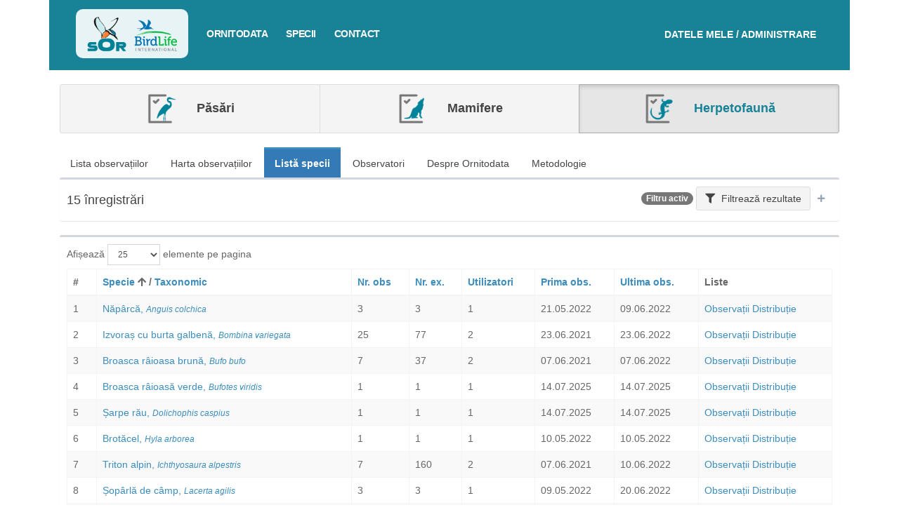

--- FILE ---
content_type: text/html; charset=UTF-8
request_url: https://pasaridinromania.sor.ro/ornitodata/specii?filter=17973188&s=specie&d=asc&specii=herpetofauna
body_size: 83812
content:
<!DOCTYPE html>
<html>
<head>
    <meta charset="utf-8">
    <meta http-equiv="X-UA-Compatible" content="IE=edge">
    <title>Ornitodata | Ornitodata</title>
    <!-- Tell the browser to be responsive to screen width -->
    <meta content="width=device-width, initial-scale=1, maximum-scale=1, user-scalable=no" name="viewport">
    <!-- Bootstrap 3.3.7 -->
    <link rel="stylesheet" href="https://pasaridinromania.sor.ro/vendor/adminlte/vendor/bootstrap/dist/css/bootstrap.min.css">
    <!-- Font Awesome -->
    <link rel="stylesheet" href="https://pasaridinromania.sor.ro/vendor/adminlte/vendor/font-awesome/css/all.min.css">
    <!-- Ionicons -->
    <link rel="stylesheet" href="https://pasaridinromania.sor.ro/vendor/adminlte/vendor/Ionicons/css/ionicons.min.css">

            <!-- Select2 -->
        <link rel="stylesheet" href="//cdnjs.cloudflare.com/ajax/libs/select2/4.0.3/css/select2.css">
    
    <!-- Theme style -->
    <link rel="stylesheet" href="https://pasaridinromania.sor.ro/vendor/adminlte/dist/css/AdminLTE.min.css">
    <!-- <link rel="stylesheet" href="https://pasaridinromania.sor.ro/vendor/sgdms/css/adminlte/custom.css"> -->
    <link rel="stylesheet" href="https://pasaridinromania.sor.ro/css/custom-adminlte.css">
    <link rel="stylesheet" href="https://pasaridinromania.sor.ro/css/retezat-specialisti.css">
    <link rel="stylesheet" href="https://pasaridinromania.sor.ro/css/sor-ornitodata.css?v=1">
    <link rel="stylesheet" href="https://pasaridinromania.sor.ro/css/sor-branding.css?v=1">

            <!-- DataTables with bootstrap 3 style -->
        <link rel="stylesheet" href="//cdn.datatables.net/v/bs/dt-1.10.18/datatables.min.css">
    
        <link rel="stylesheet"
          href="https://pasaridinromania.sor.ro/vendor/adminlte/dist/css/skins/skin-blue.min.css ">
    <link rel="stylesheet" href="https://cdnjs.cloudflare.com/ajax/libs/bootstrap-datetimepicker/4.17.47/css/bootstrap-datetimepicker.min.css" />
<link rel="stylesheet" href="https://cdnjs.cloudflare.com/ajax/libs/bootstrap-daterangepicker/3.0.3/daterangepicker.css" />
<script type="text/javascript">
function randomGisNameGenerator(length)
{
    var randomChars = 'abcdefghijklmnopqrstuvwxyz';
    var result = '';
    for ( var i = 0; i < length; i++ ) {
        result += randomChars.charAt(Math.floor(Math.random() * randomChars.length));
    }
    return result;
}
function getEntryMapId(elem)
{
    var map = $(elem).closest('.gis-row').find('.sgdms-map');
    if(map.length) map = map[0];
    else map = null;

    return map ? $(map).attr('id') : '';
}
function selectedEntryElement(map_id, element_id)
{
    console.log('selected map = ', map_id, ' element = ', element_id);
    if(!map_id || !maps || !maps.length) return;
    maps.forEach(function(map, ind) {
        if(map.id == map_id)
        {
            map.layers.forEach(function(layer) {
                layer.elements.forEach(function(elem) {
                    if(parseInt(elem.id, 10) == parseInt(element_id,10) && parseInt(element_id, 10) != 0)
                    {
                        highlightElementColor(elem);
                    }
                    else
                    {
                        resetElementColor(elem, layer.options.color);
                    }
                });
            });
        }
    });
}
function resetHighlightMap(map_id)
{
    maps.forEach(function(map, ind) {
        if(map.id == map_id)
        {
            map.layers.forEach(function(layer) {
                layer.elements.forEach(function(elem) {
                    resetElementColor(elem, layer.options.color);
                });
            });
        }
    });
}
</script>
<script type="text/javascript">
var maps = [];
var googleMapsLoaded = false;

function dispatchDrawnItem(item)
{
    document.dispatchEvent(new CustomEvent('new-drawn-item', {detail: item}));
}
function getDrawnItemCoords(event)
{
    var coords = [];
    if(event.type == 'marker')
    {
        coords.push({lat: event.overlay.position.lat(), lng: event.overlay.position.lng()});
    }
    else
    {
        event.overlay.getPath().getArray().forEach(function(el, ind) {
            coords.push({lat: el.lat(), lng: el.lng()});
        });
    }

    return coords;
}
function getDrawnItemType(event)
{
    return event.type;
}
function mapsAddDrawnItem(map, element_type, coords)
{
    if(map.dm)
    {
        var opts = {};
        opts.geodesic = true;
        opts.editable = true;

        switch(element_type)
        {
            case 'marker':
                map.drawnItem = {};
                map.drawnItem.overlay = new google.maps.Marker({
                    position: {lat: coords[0].lat, lng: coords[0].lng},
                    icon: "https://ornitodata2.sor.ro/vendor/sgdms/img/map-pin-sgdms.png"
                });
                map.drawnItem.overlay.setMap(map.map);
                map.drawnItem.type = element_type;
                break;
            case 'polyline':
                //

                opts.strokeColor = "#F44024";
                opts.strokeOpacity = "1";
                opts.strokeWeight = "3";
                opts.path = coords;

                map.drawnItem = {};
                map.drawnItem.overlay = new google.maps.Polyline(opts);
                map.drawnItem.overlay.setMap(map.map);
                map.drawnItem.type = element_type;
                break;
            case 'polygon':
                //
                opts.fillColor = "#F44024";
                opts.fillOpacity = parseFloat("0.5");
                opts.strokeColor = "#F44024";
                opts.strokeOpacity = "1";
                opts.strokeWeight = "3";
                opts.path = coords;

                map.drawnItem = {};
                map.drawnItem.overlay = new google.maps.Polygon(opts);
                map.drawnItem.overlay.setMap(map.map);
                map.drawnItem.type = element_type;
                break;
        }
    }
}
function mapHideDrawnItem(map)
{
    if(map.dm)
    {
        map.dm.setMap(null);
        if(map.drawnItem)
        {
            map.drawnItem.overlay.setMap(null);
        }
    }
}
function drawEelementsOnMap(map_id, allowedTypes, field_id, field_slug)
{
    if($('#showMapBtn_'+map_id).is(':visible')) {
        eval('initMap_'+map_id+'()');
        $('#showMapBtn_'+map_id).hide();
    }
    if(typeof(maps) !== 'undefined')
    {
        maps.forEach(function(map, ind) {
            if(map.id == map_id) {
                if(map.dm)
                {
                    map.dm.setMap(map.map);
                    map.drawItems = [];
                }
                else
                {
                    var modes = [];
                    if(allowedTypes.includes('point')) modes.push('marker');
                    if(allowedTypes.includes('line')) modes.push('polyline');
                    if(allowedTypes.includes('polygon')) modes.push('polygon');

                    console.log('add marker??');
                    var drawingManager = new google.maps.drawing.DrawingManager({
                        drawingMode: google.maps.drawing.OverlayType.MARKER,
                        drawingControl: true,
                        drawingControlOptions: {
                            position: google.maps.ControlPosition.BOTTOM_CENTER,
                            drawingModes: modes
                        },
                        markerOptions: {icon: "https://ornitodata2.sor.ro/vendor/sgdms/img/map-pin-sgdms.png"},
                        polygonOptions: {
                            fillColor: "#F44024",
                            fillOpacity: parseFloat("0.5"),
                            strokeColor: "#F44024",
                            strokeOpacity: "1",
                            strokeWeight: "3",
                            clickable: false,
                            editable: true,
                            zIndex: 1
                        },
                        polylineOptions: {
                            strokeColor: "#F44024",
                            strokeOpacity: "1",
                            strokeWeight: "3",
                            clickable: false,
                            editable: true,
                            zIndex: 1
                        }
                    });
                    drawingManager.setMap(map.map);
                    map.dm = drawingManager;

                    // drawing events
                    google.maps.event.addListener(map.dm, 'overlaycomplete', function(event) {
                        //
                        if(map.drawnItem)
                        {
                            map.drawnItem.overlay.setMap(null);
                        }
                        map.drawnItem = event;

                        if(typeof field_slug !== 'undefined')
                        {
                            var item = {};
                            item.name = $('#gis-field-'+field_id+'-drawn-name').val();
                            item.type = 'draw-map';
                            item.element = event.type;
                            item.coords = getDrawnItemCoords(event);

                            $("input[name='"+field_slug+"']").val(JSON.stringify(item));
                        }
                    });

                    //
                    map.drawnItem = null;

                    //console.log(map);
                }
            }
        });
    }
}
function highlightElementColor(element)
{
    if(element.mapElement)
    {
        if(!Array.isArray(element.mapElement))
        {
            element.mapElement.setOptions({
                strokeColor: "#B22F1A",
                strokeOpacity: 1,
                strokeWeight: 4,
                fillColor: "#F44024",
                fillOpacity: 0.6
            });
        }
        else
        {
            element.mapElement.forEach(function(el)
            {
                el.setOptions({
                    strokeColor: "#B22F1A",
                    strokeOpacity: 1,
                    strokeWeight: 4,
                    fillColor: "#F44024",
                    fillOpacity: 0.6
                });
            });
        }
    }
    else
    {
        element.options.colors = {
            strokeColor: "#B22F1A",
            strokeOpacity: 1,
            strokeWeight: 4,
            fillColor: "#F44024",
            fillOpacity: 0.6
        }
    }
}
function resetElementColor(element, color)
{
    if(element.mapElement)
    {
        if(!Array.isArray(element.mapElement))
        {
            element.mapElement.setOptions({
                strokeColor: color,
                strokeOpacity: 0.8,
                strokeWeight: 2,
                fillColor: color,
                fillOpacity: 0.2
            });
        }
        else
        {
            element.mapElement.forEach(function(el)
            {
                el.setOptions({
                    strokeColor: color,
                    strokeOpacity: 0.8,
                    strokeWeight: 2,
                    fillColor: color,
                    fillOpacity: 0.2
                });
            });
        }
    }
}

function sgdmsInitMap()
{
    googleMapsLoaded = true;

    maps.forEach(function(el) {
        if(!el.options.hidden) {
            //console.log('load by google - ', el.id);
            eval(el.initFunction)();
        }
        else {
            document.getElementById('showMapBtn_'+el.id).style.display = 'block';
        }
    });
}

function addLayerToMap(layer, map)
{
    //console.log('adding elements to map (add layer function)', layer.elements.length);
    if(layer.elements.length)
    {
        layer.elements.forEach(function(el, ind)
        {
            el['mapElement'] = addElementToMap(el, map, layer);
        });
    }
}

function addElementToMap(elem, map, layer)
{
    var coords = [];
    var mapElement = null;
    if(!elem.coordinates || !elem.coordinates.length) return null;

    switch(elem.type)
    {
        case 'ST_Polygon':
            mapElement = getPolygonElement(elem, layer);
            break;
        case 'ST_Point':
            mapElement = getPointElement(elem, layer);
            break;
        case 'ST_LineString':
            mapElement = getLineElement(elem, layer);
            break;

        case 'ST_MultiPolygon':
            mapElement = getMultiPolygonElement(elem, layer);
            break;
        case 'ST_MultiPoint':
            mapElement = getMultiPointElement(elem, layer);
            break;
        case 'ST_MultiLineString':
            mapElement = getMultiLineElement(elem, layer);
            break;
    }
    if(mapElement)
    {
        if(!Array.isArray(mapElement))
        {
            mapElement.setMap(map);
            setInfoBox(map, mapElement, elem, layer);
        }
        else
        {
            mapElement.forEach(function(el)
            {
                el.setMap(map);
                setInfoBox(map, el, elem, layer);
            });
        }
    }

    return mapElement;
}
function setInfoBox(map, mapElement, elem, layer)
{
    google.maps.event.addListener(mapElement, 'click', function(event) {
        if(elem.options.infobox_ajax_url)
        {
            $.ajax({
                'url': elem.options.infobox_ajax_url
            })
            .done(function(data) {
                if(data)
                {
                    if(!map.infowindow)
                    {
                        map.infowindow = new google.maps.InfoWindow({
                          content: data
                        });
                    }
                    else
                    {
                        map.infowindow.setContent(data);
                    }

                    map.infowindow.setPosition(event.latLng);
                    map.infowindow.open(map);
                }
            });
        }
        else if(layer.options.infobox_ajax_url)
        {
            //console.log("GET DATA = ", layer.options.infobox_ajax_url + '/' + elem.id);
            $.ajax({
                'url': layer.options.infobox_ajax_url + '/' + elem.id
            })
            .done(function(data) {
                if(data)
                {
                    if(!map.infowindow)
                    {
                        map.infowindow = new google.maps.InfoWindow({
                          content: data
                        });
                    }
                    else
                    {
                        map.infowindow.setContent(data);
                    }

                    map.infowindow.setPosition(event.latLng);
                    map.infowindow.open(map);
                }
            });
        }
        else
        {
            var contentString = '<div id="infoBoxMap">'+elem.options.infoBox+'</div>';
            if(!map.infowindow)
            {
                map.infowindow = new google.maps.InfoWindow({
                  content: contentString
                });
            }
            else {
                map.infowindow.setContent(contentString);
            }

            map.infowindow.setPosition(event.latLng);
            map.infowindow.open(map);
        }
    });
}

function getMultiLineElement(elem, layer)
{
    var elems = [];
    var mapElem;
    elem.coordinates.forEach(function(el) {
        mapElem = getLineElement(elem, layer, el);

        elems.push(mapElem);
    });
    return elems;
}
function getLineElement(elem, layer, elemCoords)
{
    if(!elemCoords)
    {
        elemCoords = elem.coordinates;
    }
    var coords = [];
    elemCoords.forEach(function(el) {
        coords.push({lat: el[1], lng: el[0]});
    });

    var opts = {};
    if(elem.options && elem.options.colors)
    {
        opts = ele.options.colors;
    }
    else
    {
        opts = {
            strokeColor: layer.options.color,
            strokeOpacity: 0.8,
            strokeWeight: 2
        }
    }
    opts.path = coords;
    opts.geodesic = true;

    var mapElement = new google.maps.Polyline(opts);

    return mapElement;
}
function getMultiPointElement(elem, layer)
{
    var elems = [];
    var mapElem;
    elem.coordinates.forEach(function(el) {
        mapElem = new google.maps.Marker({
            position: {lat: el[1], lng: el[0]}
        });

        elems.push(mapElem)
    })
    return elems;
}

function getPointElement(elem, layer)
{
    var opts = {
        position: {lat: elem.coordinates[1], lng: elem.coordinates[0]}
    };
    if(elem.options && elem.options.icon)
    {
        opts.icon = elem.options.icon;
    }
    else
    {
        opts.icon = 'https://ornitodata2.sor.ro/vendor/sgdms/img/pins/'+layer.options.color.replace("#", "")+'.png';
        /*opts.icon = {
            path: "M25.8028618,1 C21.3463738,1 17.0729251,2.77010343 13.9215685,5.92113476 C10.7705372,9.07216609 9,13.3460485 9,17.8024281 C9,28.6850292 25.8021028,51 25.8021028,51 C25.8021028,51 42.6042056,28.6839448 42.6042056,17.8024281 C42.6042056,13.3463738 40.8336684,9.0724914 37.6826371,5.92113476 C34.5316057,2.77010343 30.2581571,1 25.8013437,1 L25.8028618,1 Z M25.7177225,25.2039197 C23.7014702,25.2039197 21.7678458,24.4029382 20.342134,22.9771938 C18.9164221,21.551482 18.1154081,19.6178576 18.1154081,17.6011715 C18.1154081,15.5849192 18.9163896,13.6512948 20.342134,12.225583 C21.7678458,10.7998712 23.7014702,9.99885709 25.7177225,9.99885709 C27.7344086,9.99885709 29.668033,10.7998386 31.0937448,12.225583 C32.5194566,13.6512948 33.3204707,15.5849192 33.3204707,17.6011715 C33.3204707,19.6178576 32.5194891,21.551482 31.0937448,22.9771938 C29.668033,24.4029056 27.7344086,25.2039197 25.7177225,25.2039197 Z",
            fillColor: layer.options.color,
            fillOpacity: 1,
            anchor: new google.maps.Point(
                26, //faBus.icon[0] / 2, // width
                50 //faBus.icon[1] // height
            ),
            strokeWeight: 1,
            strokeColor: "#ffffff",
            scale: 1
        };*/
    }
    var mapElement = new google.maps.Marker(opts);

    return mapElement;
}

function getPolygonElement(elem, layer, elemCoords)
{
    if(!elemCoords)
    {
        elemCoords = elem.coordinates;
    }
    var paths = [];
    var coords;
    elemCoords.forEach(function(coordSet) {
        coords = [];
        coordSet.forEach(function(el) {
            coords.push({lat: el[1], lng: el[0]});
        });
        paths.push(coords);
    });

    var opts = {};
    if(elem.options && elem.options.colors)
    {
        opts = elem.options.colors;
    }
    else
    {
        opts = {
            strokeColor: layer.options.color,
            strokeOpacity: parseFloat("1"),
            strokeWeight: parseFloat("3"),
            fillColor: layer.options.color,
            fillOpacity: parseFloat("0.5")
        };
    }
    opts.paths = paths;
    var mapElement = new google.maps.Polygon(opts);

    return mapElement;
}
function getMultiPolygonElement(elem, layer)
{
    //console.log("ELLLL", elem);
    var elems = [];

    elem.coordinates.forEach(function(el) {
        elems.push(getPolygonElement(elem, layer, el));
    });
    return elems;
}

function hideLayer(mapId, id)
{
    maps.forEach(function(map) {
        if(map.id === mapId)
        {
            map.layers[id].elements.forEach(function(el, ind) {
                if(!Array.isArray(el.mapElement))
                {
                    el.mapElement.setMap(null);
                }
                else
                {
                    el.mapElement.forEach(function(el) {
                        el.setMap(null);
                    });
                }
            });
        }
    });
}
function showLayer(mapId, id)
{
    maps.forEach(function(map) {
        if(map.id === mapId)
        {
            map.layers[id].elements.forEach(function(el, ind) {
                if(!Array.isArray(el.mapElement))
                {
                    el.mapElement.setMap(map.map);
                }
                else
                {
                    el.mapElement.forEach(function(el) {
                        el.setMap(map.map);
                    });
                }
            });
        }
    });
}
</script>
<script async defer src="https://maps.googleapis.com/maps/api/js?libraries=drawing&key=AIzaSyAu15fqzVcddMJFp4XFFahvzskZSy0ik94&callback=sgdmsInitMap"></script>

    
    <!--[if lt IE 9]>
    <script src="https://oss.maxcdn.com/html5shiv/3.7.3/html5shiv.min.js"></script>
    <script src="https://oss.maxcdn.com/respond/1.4.2/respond.min.js"></script>
    <![endif]-->

    <!-- Google Font -->
    <link rel="stylesheet" href="https://fonts.googleapis.com/css?family=Source+Sans+Pro:300,400,600,700,300italic,400italic,600italic">

    <link rel="stylesheet" href="https://cdnjs.cloudflare.com/ajax/libs/bootstrap-slider/10.6.1/css/bootstrap-slider.min.css" />
</head>
<body class="hold-transition skin-blue">

    <div class="container ornitodata2-wrapper">

        <div class="av-page-header"
                             style="background: #188296;"
                        >
            <ul id="mobile-nav" class="nav nav-pills nav-stacked" style="background: #fff; padding: 10px 0; display: none;">
                <li><a href="https://pasaridinromania.sor.ro/home" title="<b>Ornitodata</b>">Acasa</a></li>
                <li><a href="https://pasaridinromania.sor.ro/ornitodata" title="Ornitodata">Ornitodata</a></li>
                <li><a href="https://pasaridinromania.sor.ro/specii" title="Specii">Specii</a></li>
                <li><a href="https://pasaridinromania.sor.ro/contact" title="Contact">Contact</a></li>
            </ul>
            <div class="main-nav">
                <div class="logo">
                    <a href="https://pasaridinromania.sor.ro/home" title="<b>Ornitodata</b>"><img alt="Societatea Ornitologică Română" src="https://pasaridinromania.sor.ro/img/header-logo-sor.png"><img alt="Bird Life" src="https://pasaridinromania.sor.ro/img/header-logo-birdlife.png"></a>
                </div>
                                                                        
                <div class="login">
                    <a href="https://database.sor.ro" target="_blank">
                        <span>Datele mele / Administrare</span>
                    </a>
                </div>

                <nav>
                    <a class="menu-trigger" onclick="$('#mobile-nav').toggle();"><i class="glyphicon glyphicon-menu-hamburger"></i> Meniu</a>
                    <ul class="sor-new-menu">
                        <a href="https://pasaridinromania.sor.ro/ornitodata" title="Ornitodata">Ornitodata</a>
                        <a href="https://pasaridinromania.sor.ro/specii" title="Specii">Specii</a>
                        <a href="https://pasaridinromania.sor.ro/contact" title="Contact">Contact</a>
                    </ul>
                </nav>
            </div>
            <!-- END TOP NAVIGATION -->
                    </div>

        <!-- Content Header (Page header) -->
        <section class="content-header">
                    <div class="row" style="margin: -25px -15px;">
        <div class="col-md-12">
            <div class="btn-group btn-group-sor-categ-selector">
                <a class="btn btn-lg btn-default  " href="https://pasaridinromania.sor.ro/ornitodata/specii?filter=17973188&amp;s=specie&amp;d=asc&amp;specii=pasari">
                    <img src="https://pasaridinromania.sor.ro/img/icon-aves.png" alt="Păsări" /> Păsări
                </a>
                <a class="btn btn-lg btn-default  " href="https://pasaridinromania.sor.ro/ornitodata/specii?filter=17973188&amp;s=specie&amp;d=asc&amp;specii=mamifere">
                    <img src="https://pasaridinromania.sor.ro/img/icon-mamifere.png" alt="Mamifere" /> Mamifere
                </a>
                <a class="btn btn-lg btn-default   active  " href="https://pasaridinromania.sor.ro/ornitodata/specii?filter=17973188&amp;s=specie&amp;d=asc&amp;specii=herpetofauna">
                    <img src="https://pasaridinromania.sor.ro/img/icon-herpeto.png" alt="Herpetofaună" /> Herpetofaună
                </a>
            </div>
        </div>
    </div>
            </section>

        <!-- Main content -->
        <section class="content">

                <div class="row">
        <div class="col-md-12 main atlas-national">
                        <ul class="nav nav-pills">
                <!-- pagina noua, filtru nou daca nu sunt deja pe pagina -->
                <li ><a href="https://pasaridinromania.sor.ro/ornitodata?filter=17973188&amp;s=specie&amp;d=asc&amp;specii=herpetofauna">Lista observațiilor</a></li>

                <!-- pagina noua, filtru nou daca nu sunt deja pe pagina -->
                <li ><a href="https://pasaridinromania.sor.ro/ornitodata/harta?filter=17973188&amp;s=specie&amp;d=asc&amp;specii=herpetofauna">Harta observațiilor</a></li>

                <!-- pagina noua, filtru nou daca nu sunt deja pe pagina -->
                <li  class="active" ><a href="https://pasaridinromania.sor.ro/ornitodata/specii?filter=17973188&amp;s=specie&amp;d=asc&amp;specii=herpetofauna">Listă specii</a></li>

                <!-- pagina noua, filtru nou daca nu sunt deja pe pagina -->
                <li ><a href="https://pasaridinromania.sor.ro/ornitodata/contributori?filter=17973188&amp;s=specie&amp;d=asc&amp;specii=herpetofauna">Observatori</a></li>

                <li ><a href="https://pasaridinromania.sor.ro/ornitodata/despre?filter=17973188&amp;s=specie&amp;d=asc&amp;specii=herpetofauna">Despre Ornitodata</a></li>
                <li ><a href="https://pasaridinromania.sor.ro/ornitodata/metodologie?filter=17973188&amp;s=specie&amp;d=asc&amp;specii=herpetofauna">Metodologie</a></li>

                <!-- pagina noua, filtru nou daca nu sunt deja pe pagina -->
<!--                <li ><a href="https://pasaridinromania.sor.ro/ornitodata/histograme?filter=17973188&amp;s=specie&amp;d=asc&amp;specii=herpetofauna">Distribuții temporale</a></li>-->
            </ul>

                <form role="form" id="recordFilterForm" class="disable-unused" method="post" action="https://pasaridinromania.sor.ro/ornitodata/specii?filter=17973188&amp;s=specie&amp;d=asc&amp;specii=herpetofauna">
    <div class="box  collapsed-box  ">
        <div class="box-header with-border">
                        <h4 class="pull-left">
                15 înregistrări
            </h4>
            
            <div class="pull-right">
                                    <span class="badge badge-primary">Filtru activ</span>
                                <a class="btn btn-default btn-large btn-light" data-widget="collapse"><i class="fa fa-filter margin-right-5"></i> Filtrează<span class="hide-on-mobile"> rezultate</span></a>
                <button type="button" class="btn btn-box-tool btn-mini-collapse" data-widget="collapse"><i class="fa fa-minus"></i></button>
            </div>
        </div>
        <div class="box-body" style="display:  none  ;">
            <div class="container-fluid">
                <div class="row">
                    <input type="hidden" name="_token" value="gmakUyi7vJNcc6nyrMH0w3dZV4y6ARn7FlWa4mFa">                    <input type="hidden" name="filter_submit" value="1" />
                    <input type="hidden" name="filter_id" value="17973188" />
<div class='row'><div class="col-md-12">
    <div class="form-group">
        <label>Text liber <span class="btn btn-default btn-tooltip" data-toggle="tooltip" data-placement="top" title="Poți căuta după orice text"><i class="fa fa-question"></i></span>
 </label>
        <input class="form-control select2ajax" name="q" value="" />
    </div>
</div>
</div><div class='row'><div class="col-md-8">
    <div class="form-group">
        <label>Perioada  <span class="btn btn-default btn-tooltip" data-toggle="tooltip" data-placement="top" title="Selectează perioada sau data. Pentru selectarea unei singure zi, Alege perioada - și fă click de două ori pe aceeași dată"><i class="fa fa-question"></i></span>
  </label>
        <div class="input-group">
            <div class="input-group-addon">
                <i class="fa fa-clock"></i>
            </div>
            <input type="text" class="form-control pull-right input-date-range" id="date" name="date" value="" />
        </div>
    </div>
</div>
<div class="col-md-4">
    <div class="form-group">
        <label style="display: block;">&nbsp;</label>
        <label style="height: 34px; line-height: 34px;"><input type="checkbox" name="date_pheno"  /> Căutare fenologică  <span class="btn btn-default btn-tooltip" data-toggle="tooltip" data-placement="top" title="Căutarea fenologică ignoră anul datei/perioadei introduse și întoarce rezultate multianuale."><i class="fa fa-question"></i></span>
</label>
    </div>
</div>
</div><div class='row'><div class="col-md-6">
    <div class="form-group">
        <label>Utilizator</label>
        <select class="form-control select2ajax" data-ajax-url="https://pasaridinromania.sor.ro/select2/users/user/available" style="width: 100%;" name="user[]" multiple>
                    </select>
    </div>
</div>
<div class="col-md-6">
    <div class="form-group">
        <label>Observator </label>
        <select class="form-control select2ajax" data-ajax-url="https://pasaridinromania.sor.ro/select2/observers/user/available?filter=17973188" style="width: 100%;" name="observers[]" multiple>
                                    <option value="213" selected>Silviu Simula</option>
                                </select>
    </div>
</div>
</div><div class='row'><div class="col-md-6">
    <div class="form-group">
                <label>Fotografii  </label>
        <div style="display: flex; flex-direction: row; flex-wrap: nowrap; align-items: center; justify-content: space-start; padding-top: 10px;">
            <div class="radio" style="margin-right: 10px;">
                <label><input type="radio" name="_repeater_329" id="_repeater_329_all" value="all"  >Oricare</label>
            </div>
            <div class="radio" style="margin-right: 10px;">
                <label><input type="radio" name="_repeater_329" id="_repeater_329_yes" value="yes"  >Da</label>
            </div>
            <div class="radio" style="margin-right: 10px;">
                <label><input type="radio" name="_repeater_329" id="_repeater_329_no" value="no"  >Nu</label>
            </div>
        </div>
    </div>
</div>
<div class="col-md-6">
    <div class="form-group">
                <label>Număr  </label>
        <label><input type="checkbox" name="numar_de_exemplare13_interval"  onchange="upd_numar_de_exemplare13_interval()" /> Alege interval</label>
        <input type="text" class="form-control" name="numar_de_exemplare13" value="" style="width: 100%; display: block" />

        <!-- Trebuie sa stea in div -->
        <div id="container-field-numar_de_exemplare13" style="display: none; flex-direction: row; flex-wrap: nowrap; align-items: center; justify-content: space-between;">
            <input type="text" placeholder="Min" name="numar_de_exemplare13_min" class="form-control" value="" />
            <span style="padding-left: 5px; padding-right: 5px;">&mdash;</span>
            <input type="text" placeholder="Max" name="numar_de_exemplare13_max" class="form-control" value="" />
        </div>
    </div>
</div>

<script type="text/javascript">
function upd_numar_de_exemplare13_interval() {
    var val = $("input[name='numar_de_exemplare13_interval']").is(':checked');
    if(val)
    {
        $("input[name='numar_de_exemplare13']").hide();
        $("#container-field-numar_de_exemplare13").css('display', 'flex');
    }
    else
    {
        $("input[name='numar_de_exemplare13']").show();
        $("#container-field-numar_de_exemplare13").hide();
    }
}
</script>
</div><div class='row'><div class="col-md-6">
    <div class="form-group">
                <label>Specia  </label>
        <select class="form-control select2ajax" style="width: 100%;" multiple name="fk_specia41[]"
                        data-ajax-url="https://pasaridinromania.sor.ro/entry-options/253"
                        />
                    </select>
    </div>
</div>
</div><select id="gisDrawnItems" name="gisDrawnItems[]" multiple style="display: none;">
    </select>


                                            <div class="col-md-12">
                                                        <a data-url="https://pasaridinromania.sor.ro/front/filters/gis/map-draw" class="btn btn-primary pull-right modal-trigger"><i class="fa fa-map-marked margin-right-5"></i> Desenează pe hartă</a>
                                                        
                            <a id="filt-view-gis-map" onclick="filt_view_gis_map()" class="btn btn-primary pull-right"><i class="fa fa-eye margin-right-5"></i> Vezi elementul desenat pe hartă</a>

                            <h4>Filtre spațiale</h4>
                        </div>

                        <!-- No filters -->
                        <div id="filt-no-geo" class="col-md-12" style="display:  block  ;">
    <div class="custom-centered-notification">Fără filtre spațiale</div>
</div>

<!-- Filter by element -->
<div id="filt-has-geo" class="col-md-12" style="display:  none  ;">
    <div style="border-top: 1px solid #ccc;">
        <div id="filt-has-sel" style="border-bottom: 1px solid #ccc; padding: 5px; display:  none  ;">
            <a class="btn btn-danger btn-xs btn-light pull-right" onclick="hideGisSelected()"><i class="fa fa-times"></i></a>
            <label style="margin-top: 5px;"><i class="fa fa-map-marker-alt text-primary margin-right-5"></i><span> <span class="geo-selected-number">0</span> elemente selectate  </span></label>
        </div>
        <div id="filt-has-draw" style="border-bottom: 1px solid #ccc; padding: 5px; display:  none  ;">
            <a class="btn btn-danger btn-xs btn-light pull-right" onclick="hideGisDrawn()"><i class="fa fa-times"></i></a>
            <label style="margin-top: 5px;"><i class="fa fa-map-marked text-primary margin-right-5"></i><span> <span class="geo-drawn-number">0</span> elemente desenate  </span></label>
        </div>
    </div>
</div>

                    
                </div>
            </div>
        </div>
        <div class="box-footer text-right" style="background-color: #fafafa;">

            <input type="hidden" name="replacement_id" />
            <input type="hidden" name="filter_name" />

            <a href="https://pasaridinromania.sor.ro/ornitodata/specii?s=specie&amp;d=asc&amp;specii=herpetofauna" class="btn btn-light btn-default"><i class="fa fa-times margin-right-5 text-danger"></i> Sterge filtrele</a>
            <button class="btn btn-success" type="submit" data-loading-text="<i class='fa fa-spinner fa-spin margin-right-5'></i> Se lucrează..."><i class="fa fa-check margin-right-5"></i> Aplică filtrele</button>
                </div>
    </div>
</form>


<script type="text/javascript">
function filter_gis_draw_update(nr)
{
    if(!$('#filt-has-geo').is(':visible'))
    {
        $('#filt-has-geo').show();
        $('#filt-no-geo').hide();
    }
    $('#filt-has-draw').show();
    if(nr == 1)
    {
        $('#filt-has-draw>label>span').html('1 element desenat');
    }
    if(nr > 1)
    {
        $('#filt-has-draw>label>span').html('<span class="geo-drawn-number">2</span> elemente desenate');
        $('#filt-has-draw .geo-drawn-number').html(nr);
    }

    check_geos();
}
function check_geos()
{
    var nr_selected = $('#selectedGisItems').find('option').length;
    var nr_drawn = $('#gisDrawnItems').find('option').length;

    if(!nr_selected) $('#filt-has-sel').hide();
    if(!nr_drawn) $('#filt-has-draw').hide();
    if(!nr_selected && !nr_drawn)
    {
        $('#filt-has-geo').hide();
        $('#filt-no-geo').show();
    }
}
function hideGisSelected()
{
    $('#selectedGisItems').find('option').remove();
    check_geos();
}
function hideGisDrawn()
{
    $('#gisDrawnItems').find('option').remove();
    check_geos();
}
function filt_view_gis_map()
{
    var gisDrawnItems = $('#gisDrawnItems').val();

    $.ajax({
        url: "https://pasaridinromania.sor.ro/front/filters/gis/view-gis-map",
        target: 'general-frame',
        dataType: 'json',
        type: 'POST',
        data: {
            _token: 'gmakUyi7vJNcc6nyrMH0w3dZV4y6ARn7FlWa4mFa',
            drawn: gisDrawnItems
        }
    })
    .done(function(data) {
        $('#modal-general').html( data.map );
        $('#modal-general').modal({backdrop: 'static', keyboard: false});

        if(typeof modal_document_ready === 'function')
        {
            modal_document_ready();
        }

        if(typeof modal_map_update === 'function')
        {
            setTimeout(function() {
                modal_map_update();
            }, 200);
        }
    });
}
</script>

    <div class="box">
        <div class="box-body">
            <div class="dataTables_wrapper form-inline dt-bootstrap">
                <div class="row">
                    <div class="col-sm-6">
                        <div class="dataTables_length">
    <label>Afișează
        <select name="perPage" class="form-control input-sm per-page-change" data-route="https://pasaridinromania.sor.ro/ornitodata/specii" data-query="filter=17973188&amp;s=specie&amp;d=asc&amp;specii=herpetofauna">
                        <option value="25"  selected  >25</option>
                        <option value="50"  >50</option>
                        <option value="100"  >100</option>
                        <option value="200"  >200</option>
                        <option value="500"  >500</option>
                    </select> elemente pe pagina
    </label>
</div>
                    </div>
                </div>
                                <div class="row">
                    <div class="col-sm-12">

                        <div class="atlas-tabled-content">
                            <table class="table table-bordered table-striped table-hover">
                                <thead>
                                    <tr>
                                        <th>#</th>
                                        <th>
                                            <a href="https://pasaridinromania.sor.ro/ornitodata/specii?filter=17973188&amp;s=specie&amp;d=desc&amp;specii=herpetofauna">Specie</a>
                                                                                             <i class="fa fa-arrow-up"></i>                                                                                         /
                                            <a href="https://pasaridinromania.sor.ro/ornitodata/specii?filter=17973188&amp;s=euring&amp;d=asc&amp;specii=herpetofauna">Taxonomic</a>
                                                                                    </th>
                                        <th>
                                            <a href="https://pasaridinromania.sor.ro/ornitodata/specii?filter=17973188&amp;s=observatii&amp;d=desc&amp;specii=herpetofauna">Nr. obs</a>
                                                                                    </th>
                                        <th>
                                            <a href="https://pasaridinromania.sor.ro/ornitodata/specii?filter=17973188&amp;s=exemplare&amp;d=desc&amp;specii=herpetofauna">Nr. ex.</a>
                                                                                    </th>
                                        <th>
                                            <a href="https://pasaridinromania.sor.ro/ornitodata/specii?filter=17973188&amp;s=utilizatori&amp;d=desc&amp;specii=herpetofauna">Utilizatori</a>
                                                                                    </th>
                                        <th>
                                            <a href="https://pasaridinromania.sor.ro/ornitodata/specii?filter=17973188&amp;s=prima&amp;d=desc&amp;specii=herpetofauna">Prima obs.</a>
                                                                                    </th>
                                        <th>
                                            <a href="https://pasaridinromania.sor.ro/ornitodata/specii?filter=17973188&amp;s=ultima&amp;d=desc&amp;specii=herpetofauna">Ultima obs.</a>
                                                                                    </th>
                                        <th>Liste</th>
                                    </tr>
                                </thead>
                                <tbody>
                                                                        <tr>
                                        <td>1</td>
                                        <td>
                                            <a href="https://pasaridinromania.sor.ro/specii/24292/naparca-anguis-colchica" target="_blank" title="Năpârcă"><span class="pop">Năpârcă</span>, <small><i>Anguis colchica</i></small></a>
                                        </td>
                                        <td>
                                            3
                                        </td>
                                        <td>
                                            3
                                        </td>
                                        <td>
                                            1
                                        </td>
                                        <td>
                                            21.05.2022
                                        </td>
                                        <td>
                                            09.06.2022
                                        </td>
                                        <td>
                                            <a href="https://pasaridinromania.sor.ro/ornitodata?filter=17973188&amp;s=specie&amp;d=asc&amp;specii=herpetofauna&amp;specie=24292" target="_blank" class="pop">Observații</a>
                                            <a href="https://pasaridinromania.sor.ro/ornitodata/harta?filter=17973188&amp;s=specie&amp;d=asc&amp;specii=herpetofauna&amp;specie=24292" target="_blank">Distribuție</a>
                                        </td>
                                    </tr>
                                                                        <tr>
                                        <td>2</td>
                                        <td>
                                            <a href="https://pasaridinromania.sor.ro/specii/24215/izvoras-cu-burta-galbena-bombina-variegata" target="_blank" title="Izvoraș cu burta galbenă"><span class="pop">Izvoraș cu burta galbenă</span>, <small><i>Bombina variegata</i></small></a>
                                        </td>
                                        <td>
                                            25
                                        </td>
                                        <td>
                                            77
                                        </td>
                                        <td>
                                            2
                                        </td>
                                        <td>
                                            23.06.2021
                                        </td>
                                        <td>
                                            23.06.2022
                                        </td>
                                        <td>
                                            <a href="https://pasaridinromania.sor.ro/ornitodata?filter=17973188&amp;s=specie&amp;d=asc&amp;specii=herpetofauna&amp;specie=24215" target="_blank" class="pop">Observații</a>
                                            <a href="https://pasaridinromania.sor.ro/ornitodata/harta?filter=17973188&amp;s=specie&amp;d=asc&amp;specii=herpetofauna&amp;specie=24215" target="_blank">Distribuție</a>
                                        </td>
                                    </tr>
                                                                        <tr>
                                        <td>3</td>
                                        <td>
                                            <a href="https://pasaridinromania.sor.ro/specii/24221/broasca-raioasa-bruna-bufo-bufo" target="_blank" title="Broasca râioasa brună"><span class="pop">Broasca râioasa brună</span>, <small><i>Bufo bufo</i></small></a>
                                        </td>
                                        <td>
                                            7
                                        </td>
                                        <td>
                                            37
                                        </td>
                                        <td>
                                            2
                                        </td>
                                        <td>
                                            07.06.2021
                                        </td>
                                        <td>
                                            07.06.2022
                                        </td>
                                        <td>
                                            <a href="https://pasaridinromania.sor.ro/ornitodata?filter=17973188&amp;s=specie&amp;d=asc&amp;specii=herpetofauna&amp;specie=24221" target="_blank" class="pop">Observații</a>
                                            <a href="https://pasaridinromania.sor.ro/ornitodata/harta?filter=17973188&amp;s=specie&amp;d=asc&amp;specii=herpetofauna&amp;specie=24221" target="_blank">Distribuție</a>
                                        </td>
                                    </tr>
                                                                        <tr>
                                        <td>4</td>
                                        <td>
                                            <a href="https://pasaridinromania.sor.ro/specii/24223/broasca-raioasa-verde-bufotes-viridis" target="_blank" title="Broasca râioasă verde"><span class="pop">Broasca râioasă verde</span>, <small><i>Bufotes viridis</i></small></a>
                                        </td>
                                        <td>
                                            1
                                        </td>
                                        <td>
                                            1
                                        </td>
                                        <td>
                                            1
                                        </td>
                                        <td>
                                            14.07.2025
                                        </td>
                                        <td>
                                            14.07.2025
                                        </td>
                                        <td>
                                            <a href="https://pasaridinromania.sor.ro/ornitodata?filter=17973188&amp;s=specie&amp;d=asc&amp;specii=herpetofauna&amp;specie=24223" target="_blank" class="pop">Observații</a>
                                            <a href="https://pasaridinromania.sor.ro/ornitodata/harta?filter=17973188&amp;s=specie&amp;d=asc&amp;specii=herpetofauna&amp;specie=24223" target="_blank">Distribuție</a>
                                        </td>
                                    </tr>
                                                                        <tr>
                                        <td>5</td>
                                        <td>
                                            <a href="https://pasaridinromania.sor.ro/specii/24296/sarpe-rau-dolichophis-caspius" target="_blank" title="Șarpe rău"><span class="pop">Șarpe rău</span>, <small><i>Dolichophis caspius</i></small></a>
                                        </td>
                                        <td>
                                            1
                                        </td>
                                        <td>
                                            1
                                        </td>
                                        <td>
                                            1
                                        </td>
                                        <td>
                                            14.07.2025
                                        </td>
                                        <td>
                                            14.07.2025
                                        </td>
                                        <td>
                                            <a href="https://pasaridinromania.sor.ro/ornitodata?filter=17973188&amp;s=specie&amp;d=asc&amp;specii=herpetofauna&amp;specie=24296" target="_blank" class="pop">Observații</a>
                                            <a href="https://pasaridinromania.sor.ro/ornitodata/harta?filter=17973188&amp;s=specie&amp;d=asc&amp;specii=herpetofauna&amp;specie=24296" target="_blank">Distribuție</a>
                                        </td>
                                    </tr>
                                                                        <tr>
                                        <td>6</td>
                                        <td>
                                            <a href="https://pasaridinromania.sor.ro/specii/24219/brotacel-hyla-arborea" target="_blank" title="Brotăcel"><span class="pop">Brotăcel</span>, <small><i>Hyla arborea</i></small></a>
                                        </td>
                                        <td>
                                            1
                                        </td>
                                        <td>
                                            1
                                        </td>
                                        <td>
                                            1
                                        </td>
                                        <td>
                                            10.05.2022
                                        </td>
                                        <td>
                                            10.05.2022
                                        </td>
                                        <td>
                                            <a href="https://pasaridinromania.sor.ro/ornitodata?filter=17973188&amp;s=specie&amp;d=asc&amp;specii=herpetofauna&amp;specie=24219" target="_blank" class="pop">Observații</a>
                                            <a href="https://pasaridinromania.sor.ro/ornitodata/harta?filter=17973188&amp;s=specie&amp;d=asc&amp;specii=herpetofauna&amp;specie=24219" target="_blank">Distribuție</a>
                                        </td>
                                    </tr>
                                                                        <tr>
                                        <td>7</td>
                                        <td>
                                            <a href="https://pasaridinromania.sor.ro/specii/24249/triton-alpin-ichthyosaura-alpestris" target="_blank" title="Triton alpin"><span class="pop">Triton alpin</span>, <small><i>Ichthyosaura alpestris</i></small></a>
                                        </td>
                                        <td>
                                            7
                                        </td>
                                        <td>
                                            160
                                        </td>
                                        <td>
                                            2
                                        </td>
                                        <td>
                                            07.06.2021
                                        </td>
                                        <td>
                                            10.06.2022
                                        </td>
                                        <td>
                                            <a href="https://pasaridinromania.sor.ro/ornitodata?filter=17973188&amp;s=specie&amp;d=asc&amp;specii=herpetofauna&amp;specie=24249" target="_blank" class="pop">Observații</a>
                                            <a href="https://pasaridinromania.sor.ro/ornitodata/harta?filter=17973188&amp;s=specie&amp;d=asc&amp;specii=herpetofauna&amp;specie=24249" target="_blank">Distribuție</a>
                                        </td>
                                    </tr>
                                                                        <tr>
                                        <td>8</td>
                                        <td>
                                            <a href="https://pasaridinromania.sor.ro/specii/24275/soparla-de-camp-lacerta-agilis" target="_blank" title="Șopârlă de câmp"><span class="pop">Șopârlă de câmp</span>, <small><i>Lacerta agilis</i></small></a>
                                        </td>
                                        <td>
                                            3
                                        </td>
                                        <td>
                                            3
                                        </td>
                                        <td>
                                            1
                                        </td>
                                        <td>
                                            09.05.2022
                                        </td>
                                        <td>
                                            20.06.2022
                                        </td>
                                        <td>
                                            <a href="https://pasaridinromania.sor.ro/ornitodata?filter=17973188&amp;s=specie&amp;d=asc&amp;specii=herpetofauna&amp;specie=24275" target="_blank" class="pop">Observații</a>
                                            <a href="https://pasaridinromania.sor.ro/ornitodata/harta?filter=17973188&amp;s=specie&amp;d=asc&amp;specii=herpetofauna&amp;specie=24275" target="_blank">Distribuție</a>
                                        </td>
                                    </tr>
                                                                        <tr>
                                        <td>9</td>
                                        <td>
                                            <a href="https://pasaridinromania.sor.ro/specii/24269/guster-lacerta-viridis" target="_blank" title="Gușter"><span class="pop">Gușter</span>, <small><i>Lacerta viridis</i></small></a>
                                        </td>
                                        <td>
                                            2
                                        </td>
                                        <td>
                                            2
                                        </td>
                                        <td>
                                            1
                                        </td>
                                        <td>
                                            14.05.2022
                                        </td>
                                        <td>
                                            19.06.2022
                                        </td>
                                        <td>
                                            <a href="https://pasaridinromania.sor.ro/ornitodata?filter=17973188&amp;s=specie&amp;d=asc&amp;specii=herpetofauna&amp;specie=24269" target="_blank" class="pop">Observații</a>
                                            <a href="https://pasaridinromania.sor.ro/ornitodata/harta?filter=17973188&amp;s=specie&amp;d=asc&amp;specii=herpetofauna&amp;specie=24269" target="_blank">Distribuție</a>
                                        </td>
                                    </tr>
                                                                        <tr>
                                        <td>10</td>
                                        <td>
                                            <a href="https://pasaridinromania.sor.ro/specii/24243/triton-comun-lissotriton-vulgaris" target="_blank" title="Triton comun"><span class="pop">Triton comun</span>, <small><i>Lissotriton vulgaris</i></small></a>
                                        </td>
                                        <td>
                                            2
                                        </td>
                                        <td>
                                            6
                                        </td>
                                        <td>
                                            2
                                        </td>
                                        <td>
                                            07.06.2021
                                        </td>
                                        <td>
                                            09.05.2022
                                        </td>
                                        <td>
                                            <a href="https://pasaridinromania.sor.ro/ornitodata?filter=17973188&amp;s=specie&amp;d=asc&amp;specii=herpetofauna&amp;specie=24243" target="_blank" class="pop">Observații</a>
                                            <a href="https://pasaridinromania.sor.ro/ornitodata/harta?filter=17973188&amp;s=specie&amp;d=asc&amp;specii=herpetofauna&amp;specie=24243" target="_blank">Distribuție</a>
                                        </td>
                                    </tr>
                                                                        <tr>
                                        <td>11</td>
                                        <td>
                                            <a href="https://pasaridinromania.sor.ro/specii/24301/sarpe-de-casa-natrix-natrix" target="_blank" title="Șarpe de casa"><span class="pop">Șarpe de casa</span>, <small><i>Natrix natrix</i></small></a>
                                        </td>
                                        <td>
                                            2
                                        </td>
                                        <td>
                                            2
                                        </td>
                                        <td>
                                            1
                                        </td>
                                        <td>
                                            30.04.2022
                                        </td>
                                        <td>
                                            06.05.2022
                                        </td>
                                        <td>
                                            <a href="https://pasaridinromania.sor.ro/ornitodata?filter=17973188&amp;s=specie&amp;d=asc&amp;specii=herpetofauna&amp;specie=24301" target="_blank" class="pop">Observații</a>
                                            <a href="https://pasaridinromania.sor.ro/ornitodata/harta?filter=17973188&amp;s=specie&amp;d=asc&amp;specii=herpetofauna&amp;specie=24301" target="_blank">Distribuție</a>
                                        </td>
                                    </tr>
                                                                        <tr>
                                        <td>12</td>
                                        <td>
                                            <a href="https://pasaridinromania.sor.ro/specii/24238/broasca-mare-de-lac-pelophylax-ridibundus" target="_blank" title="Broasca mare de lac"><span class="pop">Broasca mare de lac</span>, <small><i>Pelophylax ridibundus</i></small></a>
                                        </td>
                                        <td>
                                            1
                                        </td>
                                        <td>
                                            6
                                        </td>
                                        <td>
                                            1
                                        </td>
                                        <td>
                                            11.05.2022
                                        </td>
                                        <td>
                                            11.05.2022
                                        </td>
                                        <td>
                                            <a href="https://pasaridinromania.sor.ro/ornitodata?filter=17973188&amp;s=specie&amp;d=asc&amp;specii=herpetofauna&amp;specie=24238" target="_blank" class="pop">Observații</a>
                                            <a href="https://pasaridinromania.sor.ro/ornitodata/harta?filter=17973188&amp;s=specie&amp;d=asc&amp;specii=herpetofauna&amp;specie=24238" target="_blank">Distribuție</a>
                                        </td>
                                    </tr>
                                                                        <tr>
                                        <td>13</td>
                                        <td>
                                            <a href="https://pasaridinromania.sor.ro/specii/24226/broasca-rosie-de-padure-rana-dalmatina" target="_blank" title="Broasca roșie de pădure"><span class="pop">Broasca roșie de pădure</span>, <small><i>Rana dalmatina</i></small></a>
                                        </td>
                                        <td>
                                            2
                                        </td>
                                        <td>
                                            2
                                        </td>
                                        <td>
                                            1
                                        </td>
                                        <td>
                                            09.05.2022
                                        </td>
                                        <td>
                                            14.05.2022
                                        </td>
                                        <td>
                                            <a href="https://pasaridinromania.sor.ro/ornitodata?filter=17973188&amp;s=specie&amp;d=asc&amp;specii=herpetofauna&amp;specie=24226" target="_blank" class="pop">Observații</a>
                                            <a href="https://pasaridinromania.sor.ro/ornitodata/harta?filter=17973188&amp;s=specie&amp;d=asc&amp;specii=herpetofauna&amp;specie=24226" target="_blank">Distribuție</a>
                                        </td>
                                    </tr>
                                                                        <tr>
                                        <td>14</td>
                                        <td>
                                            <a href="https://pasaridinromania.sor.ro/specii/24232/broasca-rosie-de-munte-rana-temporaria" target="_blank" title="Broasca roșie de munte"><span class="pop">Broasca roșie de munte</span>, <small><i>Rana temporaria</i></small></a>
                                        </td>
                                        <td>
                                            3
                                        </td>
                                        <td>
                                            5
                                        </td>
                                        <td>
                                            1
                                        </td>
                                        <td>
                                            09.05.2022
                                        </td>
                                        <td>
                                            11.06.2022
                                        </td>
                                        <td>
                                            <a href="https://pasaridinromania.sor.ro/ornitodata?filter=17973188&amp;s=specie&amp;d=asc&amp;specii=herpetofauna&amp;specie=24232" target="_blank" class="pop">Observații</a>
                                            <a href="https://pasaridinromania.sor.ro/ornitodata/harta?filter=17973188&amp;s=specie&amp;d=asc&amp;specii=herpetofauna&amp;specie=24232" target="_blank">Distribuție</a>
                                        </td>
                                    </tr>
                                                                        <tr>
                                        <td>15</td>
                                        <td>
                                            <a href="https://pasaridinromania.sor.ro/specii/24278/soparla-de-munte-zootoca-vivipara" target="_blank" title="Șopârlă de munte"><span class="pop">Șopârlă de munte</span>, <small><i>Zootoca vivipara</i></small></a>
                                        </td>
                                        <td>
                                            8
                                        </td>
                                        <td>
                                            8
                                        </td>
                                        <td>
                                            1
                                        </td>
                                        <td>
                                            08.06.2022
                                        </td>
                                        <td>
                                            10.06.2022
                                        </td>
                                        <td>
                                            <a href="https://pasaridinromania.sor.ro/ornitodata?filter=17973188&amp;s=specie&amp;d=asc&amp;specii=herpetofauna&amp;specie=24278" target="_blank" class="pop">Observații</a>
                                            <a href="https://pasaridinromania.sor.ro/ornitodata/harta?filter=17973188&amp;s=specie&amp;d=asc&amp;specii=herpetofauna&amp;specie=24278" target="_blank">Distribuție</a>
                                        </td>
                                    </tr>
                                                                    </tbody>
                            </table>
                        </div>
                    </div>
                </div>
                <div class="row">
    <div class="col-sm-5">
        <div class="dataTables_info">Afișat de la 1 până la 15 din 15 elemente</div>
    </div>
    <div class="col-sm-7">
        <div class="dataTables_paginate">
            
        </div>
    </div>
</div>
                            </div>
        </div>
    </div>
        </div>
    </div>
    <div class="row">
        <div class="col-md-12">
            <div class="sidemenu-right">
                <div class="fb-like" data-href="https://pasaridinromania.sor.ro/ornitodata" data-width="" data-layout="box_count" data-action="like" data-size="small" data-share="false"></div>

                <a id="btn-share" style="display: inline-block; width: auto;" class="a2a_dd" href="https://www.addtoany.com/share"><i class="ico-share"></i>Share</a>
            </div>
        </div>
    </div>

        </section>
        <!-- /.content -->

        <div class="footer">
            <iframe src="//www.facebook.com/plugins/like.php?href=https://ornitodata2.sor.ro&amp;width&amp;layout=standard&amp;action=like&amp;show_faces=true&amp;share=true&amp;height=80" scrolling="no" frameborder="0" style="border:none; overflow:hidden; height:40px;" allowtransparency="true"></iframe>

            <div class="footer-links">
                <ul class="footer-links-ul">
                <p><strong>SOR</strong> - un portal dedicat cunoașterii speciilor de păsări din România: ecologie, distribuție și conservare</p>
                    <li><a href="https://pasaridinromania.sor.ro/web" title="SOR">SOR</a></li>
                    <li><a href="https://pasaridinromania.sor.ro/ornitodata" title="Ornitodata">Ornitodata</a></li>
                    <li><a href="https://pasaridinromania.sor.ro/specii" title="Specii">Specii</a></li>
                    <li><a href="https://pasaridinromania.sor.ro/contact" title="Contact">Contact</a></li>
                    <li><a href="https://pasaridinromania.sor.ro/termeni-si-conditii" title="Termeni și condiții">Termeni și condiții</a></li>
                </ul>
                <span class="copyright">Copyright 2014-2026</span>
                <figure><img src="https://pasaridinromania.sor.ro/img/header-logo-sor.png" style="height: 75px;" title="SOR" alt="SOR"><img src="https://pasaridinromania.sor.ro/img/header-logo-birdlife.png" style="height: 75px;" title="Bird Life" alt="Bird Life"></figure>
            </div>
        </div>

        <footer class="main-footer">
    <!-- To the right -->
    <div class="pull-right hidden-xs">
        Structured GIS Data Management System
    </div>
    <!-- Default to the left -->
    <strong>Copyright © 2018-2026 <a href="https://www.adworks.ro">AdWorks Media</a>.</strong> Toate drepturile rezervate
</footer>


        <!-- AddToAny BEGIN -->
        <script async src="https://static.addtoany.com/menu/page.js"></script>
        <!-- AddToAny END -->
        <div id="fb-root"></div>
        <script async defer crossorigin="anonymous" src="https://connect.facebook.net/en_US/sdk.js#xfbml=1&version=v8.0&appId=469903513034743&autoLogAppEvents=1" nonce="GKBodhmG"></script>
    </div>
    <!-- ./wrapper -->

<script src="https://pasaridinromania.sor.ro/vendor/adminlte/vendor/jquery/dist/jquery.min.js"></script>
<script type="text/javascript" src="https://code.jquery.com/ui/1.12.1/jquery-ui.js"></script>
<script type="text/javascript">
    $.fn.slider = null; // fix warning bootstrap-slider
</script>

<script src="https://pasaridinromania.sor.ro/vendor/adminlte/vendor/jquery/dist/jquery.slimscroll.min.js"></script>
<script src="https://pasaridinromania.sor.ro/vendor/adminlte/vendor/bootstrap/dist/js/bootstrap.min.js"></script>

    <!-- Select2 -->
    <script src="//cdnjs.cloudflare.com/ajax/libs/select2/4.0.3/js/select2.min.js"></script>

    <!-- DataTables with bootstrap 3 renderer -->
    <script src="//cdn.datatables.net/v/bs/dt-1.10.18/datatables.min.js"></script>

    <!-- ChartJS -->
    <script src="//cdnjs.cloudflare.com/ajax/libs/Chart.js/2.7.0/Chart.bundle.min.js"></script>

<script type="text/javascript" src="https://cdnjs.cloudflare.com/ajax/libs/bootstrap-slider/10.6.1/bootstrap-slider.js"></script>

    <script src="https://pasaridinromania.sor.ro/vendor/adminlte/dist/js/adminlte.min.js"></script>
    
<div class="modal fade" id="modal-general" role="dialog" aria-hidden="true"></div>
<iframe id="general-frame" name="general-frame" style="width: 100%; background: yellow; height: 500px; display: none;"></iframe>


<script type="text/javascript" src="https://cdnjs.cloudflare.com/ajax/libs/moment.js/2.22.2/moment.js"></script>
<script type="text/javascript" src="https://cdnjs.cloudflare.com/ajax/libs/moment.js/2.22.2/locale/ro.js"></script>

<script type="text/javascript" src="https://cdnjs.cloudflare.com/ajax/libs/bootstrap-datetimepicker/4.17.47/js/bootstrap-datetimepicker.min.js"></script>
<script type="text/javascript" src="https://cdnjs.cloudflare.com/ajax/libs/bootstrap-daterangepicker/3.0.3/daterangepicker.js"></script>

<script src="https://cdn.ckeditor.com/4.12.1/standard/ckeditor.js"></script>

<script type="text/javascript">
function select2ajax_reinit(jqueryItem)
{
    jqueryItem.select2({
        placeholder: "- Selectează -",
        allowClear: true,
        ajax: {
            dataType: 'json',
            data: function(params) {
                var ret = {
                    q: params.term,
                    page: params.page || 1
                };

                var crrElem = $(this);

                var elems_included = crrElem.data('elems-included');
                if(elems_included)
                {
                    var elemItems = elems_included.split(',');
                    if(elemItems.length)
                    {
                        elemItems.forEach(function(val) {
                            var name = $(val).attr('name').replace("[]", "");
                            ret[name] = $(val).val();
                        });
                    }
                }
                return ret;
            },
            delay: 250,
            processResults: function(data) {
                return {
                    results: data.results,
                    pagination: data.pagination
                }
            }
        }
    });
}
function init_jquery_inputs()
{
    // - simple ajax loading
    $('select.select2').select2({
        placeholder: "- Selectează -",
        allowClear: true
    });

    // - select2 cu ajax loading
    select2ajax_reinit($('select.select2ajax'));

    // - init select2observers
    $('.select2observers').select2({
        tags: true,
        tokenSeparators: [","],
        multiple: true,
        ajax: {
            url: 'https://pasaridinromania.sor.ro/observer/select2/observer',
            dataType: 'json',
            data: function(params) {
                return {
                    q: params.term,
                    page: params.page || 1
                };
            },
            delay: 250,
            processResults: function(data) {
                return {
                    results: data.results,
                    pagination: data.pagination
                }
            }
        }
    })
    .on('select2:unselecting', function(e){
        // before removing tag we check option element of tag and 
        // if it has property 'locked' we will create error to prevent all select2 functionality
        if ($(e.params.args.data.element).attr('locked')) {
            e.preventDefault();
        }
     });

    // - Date picker
    $('.input-date').datetimepicker({
        format: 'DD.MM.YYYY'
    });
    // - Date range
    $('.input-date-range').daterangepicker({
        autoUpdateInput: false,
        ranges: {
            'Azi': [moment().startOf('day'), moment()],
            'ieri': [moment().subtract(1, 'days'), moment().subtract(1, 'days')],
            'Ultimele 7 zile': [moment().subtract(6, 'days'), moment()],
            'Ultimele 30 de zile': [moment().subtract(29, 'days'), moment()],
            'Luna aceasta': [moment().startOf('month'), moment().endOf('month')],
            'Ultima lună': [moment().subtract(1, 'month').startOf('month'), moment().subtract(1, 'month').endOf('month')]
        },
        locale: {
            format: 'DD.MM.YYYY',
            customRangeLabel: 'Alege perioada'
        }
    });
    $('.input-date-range').on('apply.daterangepicker', function(ev, picker) {
        console.log('date update', picker);
        $(this).val(picker.startDate.format(picker.locale.format) + ' - ' + picker.endDate.format(picker.locale.format));
    });

    // - Time picker
    $('.input-time').datetimepicker({
        format: 'HH:mm:ss'
    });

    // - DateTime picker
    $('.input-datetime').datetimepicker({
        format: 'DD.MM.YYYY HH:mm:ss'
    });
    // - DateTime range
    $('.input-datetime-range').daterangepicker({
        timePicker: true,
        timePicker24Hour: true,
        timePickerIncrement: 5,
        autoUpdateInput: false,
        ranges: {
            'Azi': [moment().startOf('day'), moment()],
            'ieri': [moment().subtract(1, 'days'), moment().subtract(1, 'days')],
            'Ultimele 7 zile': [moment().subtract(6, 'days'), moment()],
            'Ultimele 30 de zile': [moment().subtract(29, 'days'), moment()],
            'Luna aceasta': [moment().startOf('month'), moment().endOf('month')],
            'Ultima lună': [moment().subtract(1, 'month').startOf('month'), moment().subtract(1, 'month').endOf('month')]
        },
        locale: {
            format: 'DD.MM.YYYY HH:mm',
            customRangeLabel: 'Alege perioada'
        }
    });
    $('.input-datetime-range').on('apply.daterangepicker', function(ev, picker) {
        $(this).val(picker.startDate.format(picker.locale.format) + ' - ' + picker.endDate.format(picker.locale.format));
    });

    // - slider
    $('.slider').each(function(id, elem) {
        if($(elem).hasClass('slider-horizontal') || $(elem).hasClass('slider-vertical'))
        {
            $(elem).bootstrapSlider('refresh');
        }
        else
        {
            $(elem).bootstrapSlider();
        }
    });

    // -
    $('.google-map-layer').on('change', function() {
        if($(this).is(':checked'))
        {
            showLayer($(this).data('map-id'), $(this).data('layer-id'));

        }
        else
        {
            hideLayer($(this).data('map-id'), $(this).data('layer-id'));
        }
    });

    // - load iframe src to update modal
    $('.modal-trigger').unbind('click').on('click', function() {
        console.log('Trigger modal from ', $(this).data('url'));
        $('#general-frame').attr('src', $(this).data('url'));
        $('#modal-general').modal({backdrop: 'static', keyboard: false});
    });

    // - select all
    $("input[type='checkbox'].select-all").on('change', function() {
        $("input[type='checkbox']." + $(this).data('selection-class') + ", input[type='checkbox'].select-all").prop('checked', $(this).is(':checked'));
        $("input[type='checkbox']." + $(this).data('selection-class')).trigger('change');
    });
    $('.clear-selection').on('click', function() {
        $("input[type='checkbox']." + $(this).data('selection-class') + ", input[type='checkbox'].select-all").prop('checked', false);
        $("input[type='checkbox']." + $(this).data('selection-class')).trigger('change');
    });
}

$(document).ready(function() {
    init_jquery_inputs();

    // - .per-page-change (items per page in liste - general) requires: "data-route" "data-query" (route url and query string)
    $('.per-page-change').on('change', function() {
        var route = $(this).data('route');
        var query = $(this).data('query');
        var val = $(this).val();

        if(query) query += '&';
        query += 'perPage='+val;

        window.location.href = route+'?'+query;
    });

    // - disables unused elements in a form
    $('form.disable-unused').on('submit', function() {
        $.each($(this)[0].elements, function(index, elem) {
            if(!elem.value) {
                elem.disabled = true;
            }
        });
    });

    // - set sortings for every .sorting-tr
    $('.sorting-tr > th.sorting').each(function(el) {
        var val = $(this).data('filter-value');
        if(val === 'asc') $(this).addClass('sorting_asc').removeClass('sorting');
        if(val === 'desc') $(this).addClass('sorting_desc').removeClass('sorting');
    });

    // - list-sorting - check campaigns/partials/_list.blade.php for required params
    $('.sorting-tr > th').on('click', function(event) {
        var filter_param = $(this).data('filter-param');
        var route = $(this).parent().data('sorting-route');
        var query = $(this).parent().data('sorting-query');
        var val = $(this).data('filter-value');

        var new_val = 'asc';
        if(val === 'asc') new_val = 'desc';

        if(query) query += '&';
        query += filter_param+'='+new_val;

        if(filter_param)
        {
            window.location.href = route+'?'+query;
        }
    });

    // - sortable
    $('.sortable').sortable({
        handle: '.sortable-handle',
        itemSelector: 'tr',
        axis: 'y',
        containment: 'parent',
        update: function() {
            var order = $(this).sortable('serialize');
            var ids = order.match(/\d+/g).map(Number);
            var refresh_page = get_bool_value($(this).data('sort-refresh'));

            $.ajax({
                url: $(this).data('sort-url'),
                type: 'post',
                data: {
                    order: ids.join(','),
                    refresh_page: refresh_page,
                    _token: 'gmakUyi7vJNcc6nyrMH0w3dZV4y6ARn7FlWa4mFa'
                }
            })
            .done(function(data) {
                if(refresh_page) {
                    window.location.reload();
                }
            });
        }
    });

    // - clear modal-general on close
    $('#modal-general').on('hidden.bs.modal', function() {
        $('#modal-general').html('');
    });

    // - update field size
    $('.update-field-size').on('change', function() {
        $.get($(this).data('url') + '/' + $(this).val());
    });

    // - collapsable
    $('.collapsable').on('hidden.bs.collapse', function() {
        if(!$(this).hasClass('in'))
        {
            var sign = $('.btn-collapsing[data-target="#'+$(this).attr('id')+'"]').find('i.fa');
            sign.removeClass('fa-minus');
            sign.addClass('fa-plus');
        }
    });
    $('.collapsable').on('shown.bs.collapse', function() {
        if($(this).hasClass('in'))
        {
            var sign = $('.btn-collapsing[data-target="#'+$(this).attr('id')+'"]').find('i.fa');
            sign.removeClass('fa-plus');
            sign.addClass('fa-minus');
        }
    });

   

    // - delete field data (edit form)
    $('.delete-field-data').unbind('click').on('click', function() {
        $("input[name='_delete_oldfile_"+$(this).data('field-slug')+"_"+$(this).data('item-index')+"']").val(1);
        $('.file-'+$(this).data('field-slug')+'-'+$(this).data('item-index')).find('.display-element').hide();
        $('.file-'+$(this).data('field-slug')+'-'+$(this).data('item-index')).find('.element-deleted').show();
    });
    // - undo file delete
    $('.undo-file-delete').unbind('click').on('click', function() {
        $("input[name='_delete_oldfile_"+$(this).data('field-slug')+"_"+$(this).data('item-index')+"']").val(0);
        $('.file-'+$(this).data('field-slug')+'-'+$(this).data('item-index')).find('.display-element').show();
        $('.file-'+$(this).data('field-slug')+'-'+$(this).data('item-index')).find('.element-deleted').hide();
    });
});

function update_modal_general()
{
    console.log('modal general update triggered');
    $('#modal-general').html( $('#general-frame').contents().find("body").html() );

    if(typeof modal_document_ready === 'function')
    {
        modal_document_ready();
    }

    if(typeof modal_map_update === 'function')
    {
        console.log('modal map exists, trigger modal map update?');
        setTimeout(function() {
            modal_map_update();
        }, 200);
    }
}

function get_bool_value(str)
{
    if(typeof str === 'string') str = str.toLowerCase();
    if(str === 'true' || str === '1' || str === 1 || str === true || str === 'yes') return true;
    return false;
}

function close_modal_general()
{
    console.log('modal general - close');
    $('#modal-general').html('');
    $('#modal-general').modal('hide');
}
</script>
    
</body>
</html>
